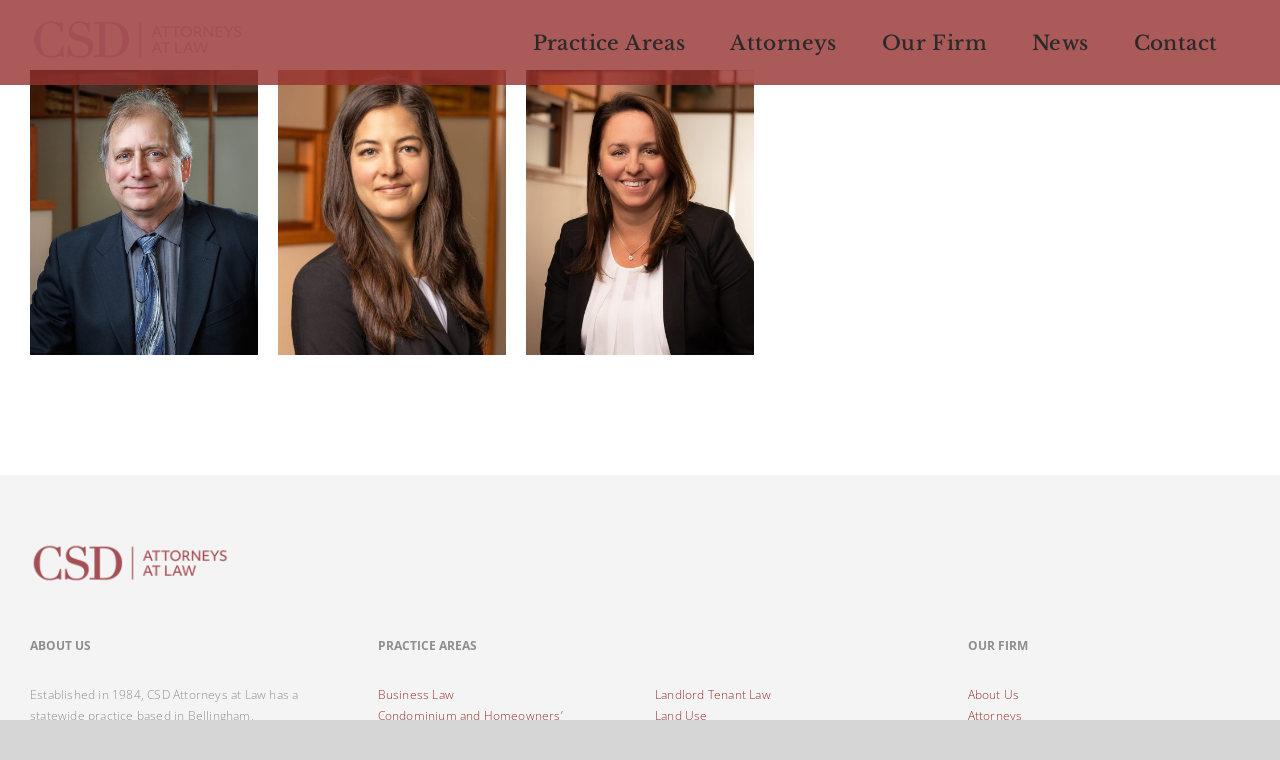

--- FILE ---
content_type: text/html; charset=UTF-8
request_url: https://csdlaw.com/portfolio_tags/estate-planning-probate/
body_size: 12148
content:
<!DOCTYPE html>
<html class="avada-html-layout-wide avada-html-header-position-top avada-html-is-archive avada-header-color-not-opaque avada-mobile-header-color-not-opaque" lang="en-US" prefix="og: http://ogp.me/ns# fb: http://ogp.me/ns/fb#">
<head>
	<meta http-equiv="X-UA-Compatible" content="IE=edge" />
	<meta http-equiv="Content-Type" content="text/html; charset=utf-8"/>
	<meta name="viewport" content="width=device-width, initial-scale=1" />
	<title>Estate Planning &amp; Probate &#8211; CSD Attorneys At Law</title>
<meta name='robots' content='max-image-preview:large' />
<link rel="alternate" type="application/rss+xml" title="CSD Attorneys At Law &raquo; Feed" href="https://csdlaw.com/feed/" />
<link rel="alternate" type="application/rss+xml" title="CSD Attorneys At Law &raquo; Comments Feed" href="https://csdlaw.com/comments/feed/" />
								<link rel="icon" href="https://csdlaw.com/wp-content/uploads/2023/03/csd-website-favicon.jpg" type="image/jpeg" />
		
					<!-- Apple Touch Icon -->
						<link rel="apple-touch-icon" sizes="180x180" href="https://csdlaw.com/wp-content/uploads/2023/03/csd-website-favicon-apple.jpg" type="image/jpeg">
		
					<!-- Android Icon -->
						<link rel="icon" sizes="192x192" href="https://csdlaw.com/wp-content/uploads/2023/03/csd-website-favicon-android.jpg" type="image/jpeg">
		
					<!-- MS Edge Icon -->
						<meta name="msapplication-TileImage" content="https://csdlaw.com/wp-content/uploads/2023/03/csd-website-favicon-edge.jpg" type="image/jpeg">
				<link rel="alternate" type="application/rss+xml" title="CSD Attorneys At Law &raquo; Estate Planning &amp; Probate Portfolio Tags Feed" href="https://csdlaw.com/portfolio_tags/estate-planning-probate/feed/" />
				
		<meta property="og:locale" content="en_US"/>
		<meta property="og:type" content="article"/>
		<meta property="og:site_name" content="CSD Attorneys At Law"/>
		<meta property="og:title" content="  Portfolio Tags  Estate Planning &amp; Probate"/>
				<meta property="og:url" content="https://csdlaw.com/attorneys/brian-snure/"/>
																				<meta property="og:image" content="https://csdlaw.com/wp-content/uploads/2024/01/CSD-BrianSnure.jpg"/>
		<meta property="og:image:width" content="800"/>
		<meta property="og:image:height" content="1000"/>
		<meta property="og:image:type" content="image/jpeg"/>
				<style id='wp-img-auto-sizes-contain-inline-css' type='text/css'>
img:is([sizes=auto i],[sizes^="auto," i]){contain-intrinsic-size:3000px 1500px}
/*# sourceURL=wp-img-auto-sizes-contain-inline-css */
</style>
<style id='wp-emoji-styles-inline-css' type='text/css'>

	img.wp-smiley, img.emoji {
		display: inline !important;
		border: none !important;
		box-shadow: none !important;
		height: 1em !important;
		width: 1em !important;
		margin: 0 0.07em !important;
		vertical-align: -0.1em !important;
		background: none !important;
		padding: 0 !important;
	}
/*# sourceURL=wp-emoji-styles-inline-css */
</style>
<link rel='stylesheet' id='fusion-dynamic-css-css' href='https://csdlaw.com/wp-content/uploads/fusion-styles/79852cc52e6929483cc64eeea8701b28.min.css?ver=3.14.2' type='text/css' media='all' />
<script type="text/javascript" src="https://csdlaw.com/wp-includes/js/jquery/jquery.min.js?ver=3.7.1" id="jquery-core-js"></script>
<script type="text/javascript" src="https://csdlaw.com/wp-includes/js/jquery/jquery-migrate.min.js?ver=3.4.1" id="jquery-migrate-js"></script>
<script type="text/javascript" src="//csdlaw.com/wp-content/plugins/revslider/sr6/assets/js/rbtools.min.js?ver=6.7.37" async id="tp-tools-js"></script>
<script type="text/javascript" src="//csdlaw.com/wp-content/plugins/revslider/sr6/assets/js/rs6.min.js?ver=6.7.37" async id="revmin-js"></script>
<link rel="https://api.w.org/" href="https://csdlaw.com/wp-json/" /><link rel="alternate" title="JSON" type="application/json" href="https://csdlaw.com/wp-json/wp/v2/portfolio_tags/15" /><link rel="EditURI" type="application/rsd+xml" title="RSD" href="https://csdlaw.com/xmlrpc.php?rsd" />
<meta name="generator" content="WordPress 6.9" />
<style type="text/css" id="css-fb-visibility">@media screen and (max-width: 640px){.fusion-no-small-visibility{display:none !important;}body .sm-text-align-center{text-align:center !important;}body .sm-text-align-left{text-align:left !important;}body .sm-text-align-right{text-align:right !important;}body .sm-text-align-justify{text-align:justify !important;}body .sm-flex-align-center{justify-content:center !important;}body .sm-flex-align-flex-start{justify-content:flex-start !important;}body .sm-flex-align-flex-end{justify-content:flex-end !important;}body .sm-mx-auto{margin-left:auto !important;margin-right:auto !important;}body .sm-ml-auto{margin-left:auto !important;}body .sm-mr-auto{margin-right:auto !important;}body .fusion-absolute-position-small{position:absolute;width:100%;}.awb-sticky.awb-sticky-small{ position: sticky; top: var(--awb-sticky-offset,0); }}@media screen and (min-width: 641px) and (max-width: 1024px){.fusion-no-medium-visibility{display:none !important;}body .md-text-align-center{text-align:center !important;}body .md-text-align-left{text-align:left !important;}body .md-text-align-right{text-align:right !important;}body .md-text-align-justify{text-align:justify !important;}body .md-flex-align-center{justify-content:center !important;}body .md-flex-align-flex-start{justify-content:flex-start !important;}body .md-flex-align-flex-end{justify-content:flex-end !important;}body .md-mx-auto{margin-left:auto !important;margin-right:auto !important;}body .md-ml-auto{margin-left:auto !important;}body .md-mr-auto{margin-right:auto !important;}body .fusion-absolute-position-medium{position:absolute;width:100%;}.awb-sticky.awb-sticky-medium{ position: sticky; top: var(--awb-sticky-offset,0); }}@media screen and (min-width: 1025px){.fusion-no-large-visibility{display:none !important;}body .lg-text-align-center{text-align:center !important;}body .lg-text-align-left{text-align:left !important;}body .lg-text-align-right{text-align:right !important;}body .lg-text-align-justify{text-align:justify !important;}body .lg-flex-align-center{justify-content:center !important;}body .lg-flex-align-flex-start{justify-content:flex-start !important;}body .lg-flex-align-flex-end{justify-content:flex-end !important;}body .lg-mx-auto{margin-left:auto !important;margin-right:auto !important;}body .lg-ml-auto{margin-left:auto !important;}body .lg-mr-auto{margin-right:auto !important;}body .fusion-absolute-position-large{position:absolute;width:100%;}.awb-sticky.awb-sticky-large{ position: sticky; top: var(--awb-sticky-offset,0); }}</style><meta name="generator" content="Powered by Slider Revolution 6.7.37 - responsive, Mobile-Friendly Slider Plugin for WordPress with comfortable drag and drop interface." />
<script>function setREVStartSize(e){
			//window.requestAnimationFrame(function() {
				window.RSIW = window.RSIW===undefined ? window.innerWidth : window.RSIW;
				window.RSIH = window.RSIH===undefined ? window.innerHeight : window.RSIH;
				try {
					var pw = document.getElementById(e.c).parentNode.offsetWidth,
						newh;
					pw = pw===0 || isNaN(pw) || (e.l=="fullwidth" || e.layout=="fullwidth") ? window.RSIW : pw;
					e.tabw = e.tabw===undefined ? 0 : parseInt(e.tabw);
					e.thumbw = e.thumbw===undefined ? 0 : parseInt(e.thumbw);
					e.tabh = e.tabh===undefined ? 0 : parseInt(e.tabh);
					e.thumbh = e.thumbh===undefined ? 0 : parseInt(e.thumbh);
					e.tabhide = e.tabhide===undefined ? 0 : parseInt(e.tabhide);
					e.thumbhide = e.thumbhide===undefined ? 0 : parseInt(e.thumbhide);
					e.mh = e.mh===undefined || e.mh=="" || e.mh==="auto" ? 0 : parseInt(e.mh,0);
					if(e.layout==="fullscreen" || e.l==="fullscreen")
						newh = Math.max(e.mh,window.RSIH);
					else{
						e.gw = Array.isArray(e.gw) ? e.gw : [e.gw];
						for (var i in e.rl) if (e.gw[i]===undefined || e.gw[i]===0) e.gw[i] = e.gw[i-1];
						e.gh = e.el===undefined || e.el==="" || (Array.isArray(e.el) && e.el.length==0)? e.gh : e.el;
						e.gh = Array.isArray(e.gh) ? e.gh : [e.gh];
						for (var i in e.rl) if (e.gh[i]===undefined || e.gh[i]===0) e.gh[i] = e.gh[i-1];
											
						var nl = new Array(e.rl.length),
							ix = 0,
							sl;
						e.tabw = e.tabhide>=pw ? 0 : e.tabw;
						e.thumbw = e.thumbhide>=pw ? 0 : e.thumbw;
						e.tabh = e.tabhide>=pw ? 0 : e.tabh;
						e.thumbh = e.thumbhide>=pw ? 0 : e.thumbh;
						for (var i in e.rl) nl[i] = e.rl[i]<window.RSIW ? 0 : e.rl[i];
						sl = nl[0];
						for (var i in nl) if (sl>nl[i] && nl[i]>0) { sl = nl[i]; ix=i;}
						var m = pw>(e.gw[ix]+e.tabw+e.thumbw) ? 1 : (pw-(e.tabw+e.thumbw)) / (e.gw[ix]);
						newh =  (e.gh[ix] * m) + (e.tabh + e.thumbh);
					}
					var el = document.getElementById(e.c);
					if (el!==null && el) el.style.height = newh+"px";
					el = document.getElementById(e.c+"_wrapper");
					if (el!==null && el) {
						el.style.height = newh+"px";
						el.style.display = "block";
					}
				} catch(e){
					console.log("Failure at Presize of Slider:" + e)
				}
			//});
		  };</script>
		<script type="text/javascript">
			var doc = document.documentElement;
			doc.setAttribute( 'data-useragent', navigator.userAgent );
		</script>
		
	<style id='global-styles-inline-css' type='text/css'>
:root{--wp--preset--aspect-ratio--square: 1;--wp--preset--aspect-ratio--4-3: 4/3;--wp--preset--aspect-ratio--3-4: 3/4;--wp--preset--aspect-ratio--3-2: 3/2;--wp--preset--aspect-ratio--2-3: 2/3;--wp--preset--aspect-ratio--16-9: 16/9;--wp--preset--aspect-ratio--9-16: 9/16;--wp--preset--color--black: #000000;--wp--preset--color--cyan-bluish-gray: #abb8c3;--wp--preset--color--white: #ffffff;--wp--preset--color--pale-pink: #f78da7;--wp--preset--color--vivid-red: #cf2e2e;--wp--preset--color--luminous-vivid-orange: #ff6900;--wp--preset--color--luminous-vivid-amber: #fcb900;--wp--preset--color--light-green-cyan: #7bdcb5;--wp--preset--color--vivid-green-cyan: #00d084;--wp--preset--color--pale-cyan-blue: #8ed1fc;--wp--preset--color--vivid-cyan-blue: #0693e3;--wp--preset--color--vivid-purple: #9b51e0;--wp--preset--color--awb-color-1: #ffffff;--wp--preset--color--awb-color-2: #f6f6f6;--wp--preset--color--awb-color-3: #ebeaea;--wp--preset--color--awb-color-4: #a0ce4e;--wp--preset--color--awb-color-5: #747474;--wp--preset--color--awb-color-6: #a44f55;--wp--preset--color--awb-color-7: #333333;--wp--preset--color--awb-color-8: #000000;--wp--preset--color--awb-color-custom-10: #e0dede;--wp--preset--color--awb-color-custom-11: #565656;--wp--preset--color--awb-color-custom-12: rgba(235,234,234,0.8);--wp--preset--color--awb-color-custom-13: rgba(149,49,47,0.8);--wp--preset--color--awb-color-custom-14: #e5e5e5;--wp--preset--color--awb-color-custom-15: #dddddd;--wp--preset--color--awb-color-custom-16: #e8e8e8;--wp--preset--gradient--vivid-cyan-blue-to-vivid-purple: linear-gradient(135deg,rgb(6,147,227) 0%,rgb(155,81,224) 100%);--wp--preset--gradient--light-green-cyan-to-vivid-green-cyan: linear-gradient(135deg,rgb(122,220,180) 0%,rgb(0,208,130) 100%);--wp--preset--gradient--luminous-vivid-amber-to-luminous-vivid-orange: linear-gradient(135deg,rgb(252,185,0) 0%,rgb(255,105,0) 100%);--wp--preset--gradient--luminous-vivid-orange-to-vivid-red: linear-gradient(135deg,rgb(255,105,0) 0%,rgb(207,46,46) 100%);--wp--preset--gradient--very-light-gray-to-cyan-bluish-gray: linear-gradient(135deg,rgb(238,238,238) 0%,rgb(169,184,195) 100%);--wp--preset--gradient--cool-to-warm-spectrum: linear-gradient(135deg,rgb(74,234,220) 0%,rgb(151,120,209) 20%,rgb(207,42,186) 40%,rgb(238,44,130) 60%,rgb(251,105,98) 80%,rgb(254,248,76) 100%);--wp--preset--gradient--blush-light-purple: linear-gradient(135deg,rgb(255,206,236) 0%,rgb(152,150,240) 100%);--wp--preset--gradient--blush-bordeaux: linear-gradient(135deg,rgb(254,205,165) 0%,rgb(254,45,45) 50%,rgb(107,0,62) 100%);--wp--preset--gradient--luminous-dusk: linear-gradient(135deg,rgb(255,203,112) 0%,rgb(199,81,192) 50%,rgb(65,88,208) 100%);--wp--preset--gradient--pale-ocean: linear-gradient(135deg,rgb(255,245,203) 0%,rgb(182,227,212) 50%,rgb(51,167,181) 100%);--wp--preset--gradient--electric-grass: linear-gradient(135deg,rgb(202,248,128) 0%,rgb(113,206,126) 100%);--wp--preset--gradient--midnight: linear-gradient(135deg,rgb(2,3,129) 0%,rgb(40,116,252) 100%);--wp--preset--font-size--small: 15px;--wp--preset--font-size--medium: 20px;--wp--preset--font-size--large: 30px;--wp--preset--font-size--x-large: 42px;--wp--preset--font-size--normal: 20px;--wp--preset--font-size--xlarge: 40px;--wp--preset--font-size--huge: 60px;--wp--preset--spacing--20: 0.44rem;--wp--preset--spacing--30: 0.67rem;--wp--preset--spacing--40: 1rem;--wp--preset--spacing--50: 1.5rem;--wp--preset--spacing--60: 2.25rem;--wp--preset--spacing--70: 3.38rem;--wp--preset--spacing--80: 5.06rem;--wp--preset--shadow--natural: 6px 6px 9px rgba(0, 0, 0, 0.2);--wp--preset--shadow--deep: 12px 12px 50px rgba(0, 0, 0, 0.4);--wp--preset--shadow--sharp: 6px 6px 0px rgba(0, 0, 0, 0.2);--wp--preset--shadow--outlined: 6px 6px 0px -3px rgb(255, 255, 255), 6px 6px rgb(0, 0, 0);--wp--preset--shadow--crisp: 6px 6px 0px rgb(0, 0, 0);}:where(.is-layout-flex){gap: 0.5em;}:where(.is-layout-grid){gap: 0.5em;}body .is-layout-flex{display: flex;}.is-layout-flex{flex-wrap: wrap;align-items: center;}.is-layout-flex > :is(*, div){margin: 0;}body .is-layout-grid{display: grid;}.is-layout-grid > :is(*, div){margin: 0;}:where(.wp-block-columns.is-layout-flex){gap: 2em;}:where(.wp-block-columns.is-layout-grid){gap: 2em;}:where(.wp-block-post-template.is-layout-flex){gap: 1.25em;}:where(.wp-block-post-template.is-layout-grid){gap: 1.25em;}.has-black-color{color: var(--wp--preset--color--black) !important;}.has-cyan-bluish-gray-color{color: var(--wp--preset--color--cyan-bluish-gray) !important;}.has-white-color{color: var(--wp--preset--color--white) !important;}.has-pale-pink-color{color: var(--wp--preset--color--pale-pink) !important;}.has-vivid-red-color{color: var(--wp--preset--color--vivid-red) !important;}.has-luminous-vivid-orange-color{color: var(--wp--preset--color--luminous-vivid-orange) !important;}.has-luminous-vivid-amber-color{color: var(--wp--preset--color--luminous-vivid-amber) !important;}.has-light-green-cyan-color{color: var(--wp--preset--color--light-green-cyan) !important;}.has-vivid-green-cyan-color{color: var(--wp--preset--color--vivid-green-cyan) !important;}.has-pale-cyan-blue-color{color: var(--wp--preset--color--pale-cyan-blue) !important;}.has-vivid-cyan-blue-color{color: var(--wp--preset--color--vivid-cyan-blue) !important;}.has-vivid-purple-color{color: var(--wp--preset--color--vivid-purple) !important;}.has-black-background-color{background-color: var(--wp--preset--color--black) !important;}.has-cyan-bluish-gray-background-color{background-color: var(--wp--preset--color--cyan-bluish-gray) !important;}.has-white-background-color{background-color: var(--wp--preset--color--white) !important;}.has-pale-pink-background-color{background-color: var(--wp--preset--color--pale-pink) !important;}.has-vivid-red-background-color{background-color: var(--wp--preset--color--vivid-red) !important;}.has-luminous-vivid-orange-background-color{background-color: var(--wp--preset--color--luminous-vivid-orange) !important;}.has-luminous-vivid-amber-background-color{background-color: var(--wp--preset--color--luminous-vivid-amber) !important;}.has-light-green-cyan-background-color{background-color: var(--wp--preset--color--light-green-cyan) !important;}.has-vivid-green-cyan-background-color{background-color: var(--wp--preset--color--vivid-green-cyan) !important;}.has-pale-cyan-blue-background-color{background-color: var(--wp--preset--color--pale-cyan-blue) !important;}.has-vivid-cyan-blue-background-color{background-color: var(--wp--preset--color--vivid-cyan-blue) !important;}.has-vivid-purple-background-color{background-color: var(--wp--preset--color--vivid-purple) !important;}.has-black-border-color{border-color: var(--wp--preset--color--black) !important;}.has-cyan-bluish-gray-border-color{border-color: var(--wp--preset--color--cyan-bluish-gray) !important;}.has-white-border-color{border-color: var(--wp--preset--color--white) !important;}.has-pale-pink-border-color{border-color: var(--wp--preset--color--pale-pink) !important;}.has-vivid-red-border-color{border-color: var(--wp--preset--color--vivid-red) !important;}.has-luminous-vivid-orange-border-color{border-color: var(--wp--preset--color--luminous-vivid-orange) !important;}.has-luminous-vivid-amber-border-color{border-color: var(--wp--preset--color--luminous-vivid-amber) !important;}.has-light-green-cyan-border-color{border-color: var(--wp--preset--color--light-green-cyan) !important;}.has-vivid-green-cyan-border-color{border-color: var(--wp--preset--color--vivid-green-cyan) !important;}.has-pale-cyan-blue-border-color{border-color: var(--wp--preset--color--pale-cyan-blue) !important;}.has-vivid-cyan-blue-border-color{border-color: var(--wp--preset--color--vivid-cyan-blue) !important;}.has-vivid-purple-border-color{border-color: var(--wp--preset--color--vivid-purple) !important;}.has-vivid-cyan-blue-to-vivid-purple-gradient-background{background: var(--wp--preset--gradient--vivid-cyan-blue-to-vivid-purple) !important;}.has-light-green-cyan-to-vivid-green-cyan-gradient-background{background: var(--wp--preset--gradient--light-green-cyan-to-vivid-green-cyan) !important;}.has-luminous-vivid-amber-to-luminous-vivid-orange-gradient-background{background: var(--wp--preset--gradient--luminous-vivid-amber-to-luminous-vivid-orange) !important;}.has-luminous-vivid-orange-to-vivid-red-gradient-background{background: var(--wp--preset--gradient--luminous-vivid-orange-to-vivid-red) !important;}.has-very-light-gray-to-cyan-bluish-gray-gradient-background{background: var(--wp--preset--gradient--very-light-gray-to-cyan-bluish-gray) !important;}.has-cool-to-warm-spectrum-gradient-background{background: var(--wp--preset--gradient--cool-to-warm-spectrum) !important;}.has-blush-light-purple-gradient-background{background: var(--wp--preset--gradient--blush-light-purple) !important;}.has-blush-bordeaux-gradient-background{background: var(--wp--preset--gradient--blush-bordeaux) !important;}.has-luminous-dusk-gradient-background{background: var(--wp--preset--gradient--luminous-dusk) !important;}.has-pale-ocean-gradient-background{background: var(--wp--preset--gradient--pale-ocean) !important;}.has-electric-grass-gradient-background{background: var(--wp--preset--gradient--electric-grass) !important;}.has-midnight-gradient-background{background: var(--wp--preset--gradient--midnight) !important;}.has-small-font-size{font-size: var(--wp--preset--font-size--small) !important;}.has-medium-font-size{font-size: var(--wp--preset--font-size--medium) !important;}.has-large-font-size{font-size: var(--wp--preset--font-size--large) !important;}.has-x-large-font-size{font-size: var(--wp--preset--font-size--x-large) !important;}
/*# sourceURL=global-styles-inline-css */
</style>
<link rel='stylesheet' id='rs-plugin-settings-css' href='//csdlaw.com/wp-content/plugins/revslider/sr6/assets/css/rs6.css?ver=6.7.37' type='text/css' media='all' />
<style id='rs-plugin-settings-inline-css' type='text/css'>
#rs-demo-id {}
/*# sourceURL=rs-plugin-settings-inline-css */
</style>
</head>

<body class="archive tax-portfolio_tags term-estate-planning-probate term-15 wp-theme-Avada wp-child-theme-Avada-Child-Theme fusion-image-hovers fusion-pagination-sizing fusion-button_type-flat fusion-button_span-no fusion-button_gradient-linear avada-image-rollover-circle-yes avada-image-rollover-yes avada-image-rollover-direction-left fusion-body ltr fusion-sticky-header no-tablet-sticky-header no-mobile-slidingbar no-mobile-totop avada-has-rev-slider-styles fusion-disable-outline fusion-sub-menu-fade mobile-logo-pos-left layout-wide-mode avada-has-boxed-modal-shadow-none layout-scroll-offset-full avada-has-zero-margin-offset-top fusion-top-header menu-text-align-center mobile-menu-design-modern fusion-show-pagination-text fusion-header-layout-v1 avada-responsive avada-footer-fx-none avada-menu-highlight-style-background fusion-search-form-classic fusion-main-menu-search-dropdown fusion-avatar-square avada-dropdown-styles avada-blog-layout-large avada-blog-archive-layout-large avada-header-shadow-no avada-menu-icon-position-left avada-has-mainmenu-dropdown-divider avada-has-header-100-width avada-has-megamenu-item-divider avada-has-breadcrumb-mobile-hidden avada-has-titlebar-hide avada-has-pagination-width_height avada-flyout-menu-direction-fade avada-ec-views-v1" data-awb-post-id="1731">
		<a class="skip-link screen-reader-text" href="#content">Skip to content</a>

	<div id="boxed-wrapper">
		
		<div id="wrapper" class="fusion-wrapper">
			<div id="home" style="position:relative;top:-1px;"></div>
							
					
			<header class="fusion-header-wrapper">
				<div class="fusion-header-v1 fusion-logo-alignment fusion-logo-left fusion-sticky-menu-1 fusion-sticky-logo-1 fusion-mobile-logo-1  fusion-mobile-menu-design-modern">
					<div class="fusion-header-sticky-height"></div>
<div class="fusion-header">
	<div class="fusion-row">
					<div class="fusion-logo" data-margin-top="15px" data-margin-bottom="10px" data-margin-left="0px" data-margin-right="0px">
			<a class="fusion-logo-link"  href="https://csdlaw.com/" >

						<!-- standard logo -->
			<img src="https://csdlaw.com/wp-content/uploads/2023/03/csd-website-logo-dark-small.png" srcset="https://csdlaw.com/wp-content/uploads/2023/03/csd-website-logo-dark-small.png 1x, https://csdlaw.com/wp-content/uploads/2023/03/csd-website-logo-dark-small.png 2x" width="430" height="100" style="max-height:100px;height:auto;" alt="CSD Attorneys At Law Logo" data-retina_logo_url="https://csdlaw.com/wp-content/uploads/2023/03/csd-website-logo-dark-small.png" class="fusion-standard-logo" />

											<!-- mobile logo -->
				<img src="https://csdlaw.com/wp-content/uploads/2023/03/csd-website-logo-dark-small-1.png" srcset="https://csdlaw.com/wp-content/uploads/2023/03/csd-website-logo-dark-small-1.png 1x, https://csdlaw.com/wp-content/uploads/2023/03/csd-website-logo-dark-small-1.png 2x" width="430" height="100" style="max-height:100px;height:auto;" alt="CSD Attorneys At Law Logo" data-retina_logo_url="https://csdlaw.com/wp-content/uploads/2023/03/csd-website-logo-dark-small-1.png" class="fusion-mobile-logo" />
			
											<!-- sticky header logo -->
				<img src="https://csdlaw.com/wp-content/uploads/2023/03/csd-website-logo-dark-small.png" srcset="https://csdlaw.com/wp-content/uploads/2023/03/csd-website-logo-dark-small.png 1x, https://csdlaw.com/wp-content/uploads/2023/03/csd-website-logo-dark-small.png 2x" width="430" height="100" style="max-height:100px;height:auto;" alt="CSD Attorneys At Law Logo" data-retina_logo_url="https://csdlaw.com/wp-content/uploads/2023/03/csd-website-logo-dark-small.png" class="fusion-sticky-logo" />
					</a>
		</div>		<nav class="fusion-main-menu" aria-label="Main Menu"><ul id="menu-main-nav" class="fusion-menu"><li  id="menu-item-528"  class="menu-item menu-item-type-post_type menu-item-object-page menu-item-has-children menu-item-528 fusion-dropdown-menu"  data-item-id="528"><a  href="https://csdlaw.com/practice-areas/" class="fusion-background-highlight"><span class="menu-text">Practice Areas</span></a><ul class="sub-menu"><li  id="menu-item-312"  class="menu-item menu-item-type-post_type menu-item-object-page menu-item-312 fusion-dropdown-submenu" ><a  href="https://csdlaw.com/practice-areas/business-law/" class="fusion-background-highlight"><span>Business Law</span></a></li><li  id="menu-item-311"  class="menu-item menu-item-type-post_type menu-item-object-page menu-item-311 fusion-dropdown-submenu" ><a  href="https://csdlaw.com/practice-areas/condominium-and-homeowners-associations/" class="fusion-background-highlight"><span>Condominium and Homeowners’ Associations</span></a></li><li  id="menu-item-310"  class="menu-item menu-item-type-post_type menu-item-object-page menu-item-310 fusion-dropdown-submenu" ><a  href="https://csdlaw.com/practice-areas/construction-law/" class="fusion-background-highlight"><span>Construction Law</span></a></li><li  id="menu-item-309"  class="menu-item menu-item-type-post_type menu-item-object-page menu-item-309 fusion-dropdown-submenu" ><a  href="https://csdlaw.com/practice-areas/employment-labor-law/" class="fusion-background-highlight"><span>Employment and Labor Law</span></a></li><li  id="menu-item-308"  class="menu-item menu-item-type-post_type menu-item-object-page menu-item-308 fusion-dropdown-submenu" ><a  href="https://csdlaw.com/practice-areas/environmental-law/" class="fusion-background-highlight"><span>Environmental Law</span></a></li><li  id="menu-item-307"  class="menu-item menu-item-type-post_type menu-item-object-page menu-item-307 fusion-dropdown-submenu" ><a  href="https://csdlaw.com/practice-areas/estate-planning-probate/" class="fusion-background-highlight"><span>Estate Planning and Probate</span></a></li><li  id="menu-item-608"  class="menu-item menu-item-type-post_type menu-item-object-page menu-item-608 fusion-dropdown-submenu" ><a  href="https://csdlaw.com/practice-areas/fire-and-ems/" class="fusion-background-highlight"><span>Fire and EMS</span></a></li><li  id="menu-item-1830"  class="menu-item menu-item-type-post_type menu-item-object-page menu-item-1830 fusion-dropdown-submenu" ><a  href="https://csdlaw.com/practice-areas/landlord-tenant-law/" class="fusion-background-highlight"><span>Landlord Tenant Law</span></a></li><li  id="menu-item-1905"  class="menu-item menu-item-type-post_type menu-item-object-page menu-item-1905 fusion-dropdown-submenu" ><a  href="https://csdlaw.com/practice-areas/land-use/" class="fusion-background-highlight"><span>Land Use</span></a></li><li  id="menu-item-305"  class="menu-item menu-item-type-post_type menu-item-object-page menu-item-305 fusion-dropdown-submenu" ><a  href="https://csdlaw.com/practice-areas/litigation/" class="fusion-background-highlight"><span>Litigation</span></a></li><li  id="menu-item-304"  class="menu-item menu-item-type-post_type menu-item-object-page menu-item-304 fusion-dropdown-submenu" ><a  href="https://csdlaw.com/practice-areas/municipal-governments/" class="fusion-background-highlight"><span>Municipal Governments</span></a></li><li  id="menu-item-565"  class="menu-item menu-item-type-post_type menu-item-object-page menu-item-565 fusion-dropdown-submenu" ><a  href="https://csdlaw.com/practice-areas/ports/" class="fusion-background-highlight"><span>Ports</span></a></li><li  id="menu-item-1906"  class="menu-item menu-item-type-post_type menu-item-object-page menu-item-1906 fusion-dropdown-submenu" ><a  href="https://csdlaw.com/practice-areas/real-estate/" class="fusion-background-highlight"><span>Real Estate</span></a></li><li  id="menu-item-1829"  class="menu-item menu-item-type-post_type menu-item-object-page menu-item-1829 fusion-dropdown-submenu" ><a  href="https://csdlaw.com/practice-areas/water-law/" class="fusion-background-highlight"><span>Water Law</span></a></li></ul></li><li  id="menu-item-159"  class="menu-item menu-item-type-post_type menu-item-object-page menu-item-has-children menu-item-159 fusion-dropdown-menu"  data-item-id="159"><a  href="https://csdlaw.com/team/" class="fusion-background-highlight"><span class="menu-text">Attorneys</span></a><ul class="sub-menu"><li  id="menu-item-512"  class="menu-item menu-item-type-custom menu-item-object-custom menu-item-512 fusion-dropdown-submenu" ><a  href="/attorneys/richard-a-davis-iii/" class="fusion-background-highlight"><span>Richard A. Davis III</span></a></li><li  id="menu-item-513"  class="menu-item menu-item-type-custom menu-item-object-custom menu-item-513 fusion-dropdown-submenu" ><a  href="/attorneys/katherine-d-deets/" class="fusion-background-highlight"><span>Katherine D. Deets</span></a></li><li  id="menu-item-514"  class="menu-item menu-item-type-custom menu-item-object-custom menu-item-514 fusion-dropdown-submenu" ><a  href="/attorneys/seth-a-woolson/" class="fusion-background-highlight"><span>Seth A. Woolson</span></a></li><li  id="menu-item-515"  class="menu-item menu-item-type-custom menu-item-object-custom menu-item-515 fusion-dropdown-submenu" ><a  href="/attorneys/holly-m-stafford/" class="fusion-background-highlight"><span>Holly M. Stafford</span></a></li><li  id="menu-item-1051"  class="menu-item menu-item-type-custom menu-item-object-custom menu-item-1051 fusion-dropdown-submenu" ><a  href="/attorneys/peter-m-ruffatto/" class="fusion-background-highlight"><span>Peter M. Ruffatto</span></a></li><li  id="menu-item-516"  class="menu-item menu-item-type-custom menu-item-object-custom menu-item-516 fusion-dropdown-submenu" ><a  href="/attorneys/tim-d-schermetzler/" class="fusion-background-highlight"><span>Tim D. Schermetzler</span></a></li><li  id="menu-item-518"  class="menu-item menu-item-type-custom menu-item-object-custom menu-item-518 fusion-dropdown-submenu" ><a  href="/attorneys/matt-t-paxton/" class="fusion-background-highlight"><span>Matt T. Paxton</span></a></li><li  id="menu-item-2076"  class="menu-item menu-item-type-custom menu-item-object-custom menu-item-2076 fusion-dropdown-submenu" ><a  href="https://csdlaw.com/attorneys/shane-brady/" class="fusion-background-highlight"><span>Shane P. Brady</span></a></li><li  id="menu-item-1152"  class="menu-item menu-item-type-custom menu-item-object-custom menu-item-1152 fusion-dropdown-submenu" ><a  href="/attorneys/aaron-t-haynes/?portfolioCats=19%2C18%2C59" class="fusion-background-highlight"><span>Aaron T. Haynes</span></a></li><li  id="menu-item-575"  class="menu-item menu-item-type-custom menu-item-object-custom menu-item-575 fusion-dropdown-submenu" ><a  href="/attorneys/allison-beard/" class="fusion-background-highlight"><span>Allison M. Beard</span></a></li><li  id="menu-item-913"  class="menu-item menu-item-type-custom menu-item-object-custom menu-item-913 fusion-dropdown-submenu" ><a  href="/attorneys/sara-b-frase/" class="fusion-background-highlight"><span>Sara B. Frase</span></a></li><li  id="menu-item-1690"  class="menu-item menu-item-type-custom menu-item-object-custom menu-item-1690 fusion-dropdown-submenu" ><a  href="https://csdlaw.com/attorneys/megan-d-holmes/" class="fusion-background-highlight"><span>Megan D. Holmes</span></a></li><li  id="menu-item-1779"  class="menu-item menu-item-type-custom menu-item-object-custom menu-item-1779 fusion-dropdown-submenu" ><a  href="https://csdlaw.com/attorneys/renee-k-larson/" class="fusion-background-highlight"><span>Renee K. L. Rasmussen</span></a></li><li  id="menu-item-2141"  class="menu-item menu-item-type-custom menu-item-object-custom menu-item-2141 fusion-dropdown-submenu" ><a  href="https://csdlaw.com/attorneys/jesslin-e-ochoa/" class="fusion-background-highlight"><span>Jesslin E. Ochoa</span></a></li><li  id="menu-item-1733"  class="menu-item menu-item-type-custom menu-item-object-custom menu-item-1733 fusion-dropdown-submenu" ><a  href="https://csdlaw.com/attorneys/brian-snure/" class="fusion-background-highlight"><span>Brian Snure</span></a></li><li  id="menu-item-510"  class="menu-item menu-item-type-custom menu-item-object-custom menu-item-510 fusion-dropdown-submenu" ><a  href="/attorneys/frank-j-chmelik/" class="fusion-background-highlight"><span>Frank J. Chmelik</span></a></li><li  id="menu-item-2169"  class="menu-item menu-item-type-custom menu-item-object-custom menu-item-2169 fusion-dropdown-submenu" ><a  href="https://csdlaw.com/attorneys/jonathan-k-sitkin/" class="fusion-background-highlight"><span>Jon Sitkin</span></a></li></ul></li><li  id="menu-item-318"  class="menu-item menu-item-type-custom menu-item-object-custom menu-item-has-children menu-item-318 fusion-dropdown-menu"  data-item-id="318"><a  href="/about-us/" class="fusion-background-highlight"><span class="menu-text">Our Firm</span></a><ul class="sub-menu"><li  id="menu-item-380"  class="menu-item menu-item-type-post_type menu-item-object-page menu-item-380 fusion-dropdown-submenu" ><a  href="https://csdlaw.com/about-us/" class="fusion-background-highlight"><span>About Us</span></a></li><li  id="menu-item-33"  class="menu-item menu-item-type-post_type menu-item-object-page menu-item-33 fusion-dropdown-submenu" ><a  href="https://csdlaw.com/clients/" class="fusion-background-highlight"><span>Clients</span></a></li></ul></li><li  id="menu-item-32"  class="menu-item menu-item-type-post_type menu-item-object-page menu-item-32"  data-item-id="32"><a  href="https://csdlaw.com/news/" class="fusion-background-highlight"><span class="menu-text">News</span></a></li><li  id="menu-item-37"  class="menu-item menu-item-type-post_type menu-item-object-page menu-item-has-children menu-item-37 fusion-dropdown-menu"  data-item-id="37"><a  href="https://csdlaw.com/contact/" class="fusion-background-highlight"><span class="menu-text">Contact</span></a><ul class="sub-menu"><li  id="menu-item-1900"  class="menu-item menu-item-type-post_type menu-item-object-page menu-item-1900 fusion-dropdown-submenu" ><a  href="https://csdlaw.com/careers/" class="fusion-background-highlight"><span>Careers</span></a></li></ul></li></ul></nav><nav class="fusion-main-menu fusion-sticky-menu" aria-label="Main Menu Sticky"><ul id="menu-main-nav-1" class="fusion-menu"><li   class="menu-item menu-item-type-post_type menu-item-object-page menu-item-has-children menu-item-528 fusion-dropdown-menu"  data-item-id="528"><a  href="https://csdlaw.com/practice-areas/" class="fusion-background-highlight"><span class="menu-text">Practice Areas</span></a><ul class="sub-menu"><li   class="menu-item menu-item-type-post_type menu-item-object-page menu-item-312 fusion-dropdown-submenu" ><a  href="https://csdlaw.com/practice-areas/business-law/" class="fusion-background-highlight"><span>Business Law</span></a></li><li   class="menu-item menu-item-type-post_type menu-item-object-page menu-item-311 fusion-dropdown-submenu" ><a  href="https://csdlaw.com/practice-areas/condominium-and-homeowners-associations/" class="fusion-background-highlight"><span>Condominium and Homeowners’ Associations</span></a></li><li   class="menu-item menu-item-type-post_type menu-item-object-page menu-item-310 fusion-dropdown-submenu" ><a  href="https://csdlaw.com/practice-areas/construction-law/" class="fusion-background-highlight"><span>Construction Law</span></a></li><li   class="menu-item menu-item-type-post_type menu-item-object-page menu-item-309 fusion-dropdown-submenu" ><a  href="https://csdlaw.com/practice-areas/employment-labor-law/" class="fusion-background-highlight"><span>Employment and Labor Law</span></a></li><li   class="menu-item menu-item-type-post_type menu-item-object-page menu-item-308 fusion-dropdown-submenu" ><a  href="https://csdlaw.com/practice-areas/environmental-law/" class="fusion-background-highlight"><span>Environmental Law</span></a></li><li   class="menu-item menu-item-type-post_type menu-item-object-page menu-item-307 fusion-dropdown-submenu" ><a  href="https://csdlaw.com/practice-areas/estate-planning-probate/" class="fusion-background-highlight"><span>Estate Planning and Probate</span></a></li><li   class="menu-item menu-item-type-post_type menu-item-object-page menu-item-608 fusion-dropdown-submenu" ><a  href="https://csdlaw.com/practice-areas/fire-and-ems/" class="fusion-background-highlight"><span>Fire and EMS</span></a></li><li   class="menu-item menu-item-type-post_type menu-item-object-page menu-item-1830 fusion-dropdown-submenu" ><a  href="https://csdlaw.com/practice-areas/landlord-tenant-law/" class="fusion-background-highlight"><span>Landlord Tenant Law</span></a></li><li   class="menu-item menu-item-type-post_type menu-item-object-page menu-item-1905 fusion-dropdown-submenu" ><a  href="https://csdlaw.com/practice-areas/land-use/" class="fusion-background-highlight"><span>Land Use</span></a></li><li   class="menu-item menu-item-type-post_type menu-item-object-page menu-item-305 fusion-dropdown-submenu" ><a  href="https://csdlaw.com/practice-areas/litigation/" class="fusion-background-highlight"><span>Litigation</span></a></li><li   class="menu-item menu-item-type-post_type menu-item-object-page menu-item-304 fusion-dropdown-submenu" ><a  href="https://csdlaw.com/practice-areas/municipal-governments/" class="fusion-background-highlight"><span>Municipal Governments</span></a></li><li   class="menu-item menu-item-type-post_type menu-item-object-page menu-item-565 fusion-dropdown-submenu" ><a  href="https://csdlaw.com/practice-areas/ports/" class="fusion-background-highlight"><span>Ports</span></a></li><li   class="menu-item menu-item-type-post_type menu-item-object-page menu-item-1906 fusion-dropdown-submenu" ><a  href="https://csdlaw.com/practice-areas/real-estate/" class="fusion-background-highlight"><span>Real Estate</span></a></li><li   class="menu-item menu-item-type-post_type menu-item-object-page menu-item-1829 fusion-dropdown-submenu" ><a  href="https://csdlaw.com/practice-areas/water-law/" class="fusion-background-highlight"><span>Water Law</span></a></li></ul></li><li   class="menu-item menu-item-type-post_type menu-item-object-page menu-item-has-children menu-item-159 fusion-dropdown-menu"  data-item-id="159"><a  href="https://csdlaw.com/team/" class="fusion-background-highlight"><span class="menu-text">Attorneys</span></a><ul class="sub-menu"><li   class="menu-item menu-item-type-custom menu-item-object-custom menu-item-512 fusion-dropdown-submenu" ><a  href="/attorneys/richard-a-davis-iii/" class="fusion-background-highlight"><span>Richard A. Davis III</span></a></li><li   class="menu-item menu-item-type-custom menu-item-object-custom menu-item-513 fusion-dropdown-submenu" ><a  href="/attorneys/katherine-d-deets/" class="fusion-background-highlight"><span>Katherine D. Deets</span></a></li><li   class="menu-item menu-item-type-custom menu-item-object-custom menu-item-514 fusion-dropdown-submenu" ><a  href="/attorneys/seth-a-woolson/" class="fusion-background-highlight"><span>Seth A. Woolson</span></a></li><li   class="menu-item menu-item-type-custom menu-item-object-custom menu-item-515 fusion-dropdown-submenu" ><a  href="/attorneys/holly-m-stafford/" class="fusion-background-highlight"><span>Holly M. Stafford</span></a></li><li   class="menu-item menu-item-type-custom menu-item-object-custom menu-item-1051 fusion-dropdown-submenu" ><a  href="/attorneys/peter-m-ruffatto/" class="fusion-background-highlight"><span>Peter M. Ruffatto</span></a></li><li   class="menu-item menu-item-type-custom menu-item-object-custom menu-item-516 fusion-dropdown-submenu" ><a  href="/attorneys/tim-d-schermetzler/" class="fusion-background-highlight"><span>Tim D. Schermetzler</span></a></li><li   class="menu-item menu-item-type-custom menu-item-object-custom menu-item-518 fusion-dropdown-submenu" ><a  href="/attorneys/matt-t-paxton/" class="fusion-background-highlight"><span>Matt T. Paxton</span></a></li><li   class="menu-item menu-item-type-custom menu-item-object-custom menu-item-2076 fusion-dropdown-submenu" ><a  href="https://csdlaw.com/attorneys/shane-brady/" class="fusion-background-highlight"><span>Shane P. Brady</span></a></li><li   class="menu-item menu-item-type-custom menu-item-object-custom menu-item-1152 fusion-dropdown-submenu" ><a  href="/attorneys/aaron-t-haynes/?portfolioCats=19%2C18%2C59" class="fusion-background-highlight"><span>Aaron T. Haynes</span></a></li><li   class="menu-item menu-item-type-custom menu-item-object-custom menu-item-575 fusion-dropdown-submenu" ><a  href="/attorneys/allison-beard/" class="fusion-background-highlight"><span>Allison M. Beard</span></a></li><li   class="menu-item menu-item-type-custom menu-item-object-custom menu-item-913 fusion-dropdown-submenu" ><a  href="/attorneys/sara-b-frase/" class="fusion-background-highlight"><span>Sara B. Frase</span></a></li><li   class="menu-item menu-item-type-custom menu-item-object-custom menu-item-1690 fusion-dropdown-submenu" ><a  href="https://csdlaw.com/attorneys/megan-d-holmes/" class="fusion-background-highlight"><span>Megan D. Holmes</span></a></li><li   class="menu-item menu-item-type-custom menu-item-object-custom menu-item-1779 fusion-dropdown-submenu" ><a  href="https://csdlaw.com/attorneys/renee-k-larson/" class="fusion-background-highlight"><span>Renee K. L. Rasmussen</span></a></li><li   class="menu-item menu-item-type-custom menu-item-object-custom menu-item-2141 fusion-dropdown-submenu" ><a  href="https://csdlaw.com/attorneys/jesslin-e-ochoa/" class="fusion-background-highlight"><span>Jesslin E. Ochoa</span></a></li><li   class="menu-item menu-item-type-custom menu-item-object-custom menu-item-1733 fusion-dropdown-submenu" ><a  href="https://csdlaw.com/attorneys/brian-snure/" class="fusion-background-highlight"><span>Brian Snure</span></a></li><li   class="menu-item menu-item-type-custom menu-item-object-custom menu-item-510 fusion-dropdown-submenu" ><a  href="/attorneys/frank-j-chmelik/" class="fusion-background-highlight"><span>Frank J. Chmelik</span></a></li><li   class="menu-item menu-item-type-custom menu-item-object-custom menu-item-2169 fusion-dropdown-submenu" ><a  href="https://csdlaw.com/attorneys/jonathan-k-sitkin/" class="fusion-background-highlight"><span>Jon Sitkin</span></a></li></ul></li><li   class="menu-item menu-item-type-custom menu-item-object-custom menu-item-has-children menu-item-318 fusion-dropdown-menu"  data-item-id="318"><a  href="/about-us/" class="fusion-background-highlight"><span class="menu-text">Our Firm</span></a><ul class="sub-menu"><li   class="menu-item menu-item-type-post_type menu-item-object-page menu-item-380 fusion-dropdown-submenu" ><a  href="https://csdlaw.com/about-us/" class="fusion-background-highlight"><span>About Us</span></a></li><li   class="menu-item menu-item-type-post_type menu-item-object-page menu-item-33 fusion-dropdown-submenu" ><a  href="https://csdlaw.com/clients/" class="fusion-background-highlight"><span>Clients</span></a></li></ul></li><li   class="menu-item menu-item-type-post_type menu-item-object-page menu-item-32"  data-item-id="32"><a  href="https://csdlaw.com/news/" class="fusion-background-highlight"><span class="menu-text">News</span></a></li><li   class="menu-item menu-item-type-post_type menu-item-object-page menu-item-has-children menu-item-37 fusion-dropdown-menu"  data-item-id="37"><a  href="https://csdlaw.com/contact/" class="fusion-background-highlight"><span class="menu-text">Contact</span></a><ul class="sub-menu"><li   class="menu-item menu-item-type-post_type menu-item-object-page menu-item-1900 fusion-dropdown-submenu" ><a  href="https://csdlaw.com/careers/" class="fusion-background-highlight"><span>Careers</span></a></li></ul></li></ul></nav><div class="fusion-mobile-navigation"><ul id="menu-main-nav-2" class="fusion-mobile-menu"><li   class="menu-item menu-item-type-post_type menu-item-object-page menu-item-has-children menu-item-528 fusion-dropdown-menu"  data-item-id="528"><a  href="https://csdlaw.com/practice-areas/" class="fusion-background-highlight"><span class="menu-text">Practice Areas</span></a><ul class="sub-menu"><li   class="menu-item menu-item-type-post_type menu-item-object-page menu-item-312 fusion-dropdown-submenu" ><a  href="https://csdlaw.com/practice-areas/business-law/" class="fusion-background-highlight"><span>Business Law</span></a></li><li   class="menu-item menu-item-type-post_type menu-item-object-page menu-item-311 fusion-dropdown-submenu" ><a  href="https://csdlaw.com/practice-areas/condominium-and-homeowners-associations/" class="fusion-background-highlight"><span>Condominium and Homeowners’ Associations</span></a></li><li   class="menu-item menu-item-type-post_type menu-item-object-page menu-item-310 fusion-dropdown-submenu" ><a  href="https://csdlaw.com/practice-areas/construction-law/" class="fusion-background-highlight"><span>Construction Law</span></a></li><li   class="menu-item menu-item-type-post_type menu-item-object-page menu-item-309 fusion-dropdown-submenu" ><a  href="https://csdlaw.com/practice-areas/employment-labor-law/" class="fusion-background-highlight"><span>Employment and Labor Law</span></a></li><li   class="menu-item menu-item-type-post_type menu-item-object-page menu-item-308 fusion-dropdown-submenu" ><a  href="https://csdlaw.com/practice-areas/environmental-law/" class="fusion-background-highlight"><span>Environmental Law</span></a></li><li   class="menu-item menu-item-type-post_type menu-item-object-page menu-item-307 fusion-dropdown-submenu" ><a  href="https://csdlaw.com/practice-areas/estate-planning-probate/" class="fusion-background-highlight"><span>Estate Planning and Probate</span></a></li><li   class="menu-item menu-item-type-post_type menu-item-object-page menu-item-608 fusion-dropdown-submenu" ><a  href="https://csdlaw.com/practice-areas/fire-and-ems/" class="fusion-background-highlight"><span>Fire and EMS</span></a></li><li   class="menu-item menu-item-type-post_type menu-item-object-page menu-item-1830 fusion-dropdown-submenu" ><a  href="https://csdlaw.com/practice-areas/landlord-tenant-law/" class="fusion-background-highlight"><span>Landlord Tenant Law</span></a></li><li   class="menu-item menu-item-type-post_type menu-item-object-page menu-item-1905 fusion-dropdown-submenu" ><a  href="https://csdlaw.com/practice-areas/land-use/" class="fusion-background-highlight"><span>Land Use</span></a></li><li   class="menu-item menu-item-type-post_type menu-item-object-page menu-item-305 fusion-dropdown-submenu" ><a  href="https://csdlaw.com/practice-areas/litigation/" class="fusion-background-highlight"><span>Litigation</span></a></li><li   class="menu-item menu-item-type-post_type menu-item-object-page menu-item-304 fusion-dropdown-submenu" ><a  href="https://csdlaw.com/practice-areas/municipal-governments/" class="fusion-background-highlight"><span>Municipal Governments</span></a></li><li   class="menu-item menu-item-type-post_type menu-item-object-page menu-item-565 fusion-dropdown-submenu" ><a  href="https://csdlaw.com/practice-areas/ports/" class="fusion-background-highlight"><span>Ports</span></a></li><li   class="menu-item menu-item-type-post_type menu-item-object-page menu-item-1906 fusion-dropdown-submenu" ><a  href="https://csdlaw.com/practice-areas/real-estate/" class="fusion-background-highlight"><span>Real Estate</span></a></li><li   class="menu-item menu-item-type-post_type menu-item-object-page menu-item-1829 fusion-dropdown-submenu" ><a  href="https://csdlaw.com/practice-areas/water-law/" class="fusion-background-highlight"><span>Water Law</span></a></li></ul></li><li   class="menu-item menu-item-type-post_type menu-item-object-page menu-item-has-children menu-item-159 fusion-dropdown-menu"  data-item-id="159"><a  href="https://csdlaw.com/team/" class="fusion-background-highlight"><span class="menu-text">Attorneys</span></a><ul class="sub-menu"><li   class="menu-item menu-item-type-custom menu-item-object-custom menu-item-512 fusion-dropdown-submenu" ><a  href="/attorneys/richard-a-davis-iii/" class="fusion-background-highlight"><span>Richard A. Davis III</span></a></li><li   class="menu-item menu-item-type-custom menu-item-object-custom menu-item-513 fusion-dropdown-submenu" ><a  href="/attorneys/katherine-d-deets/" class="fusion-background-highlight"><span>Katherine D. Deets</span></a></li><li   class="menu-item menu-item-type-custom menu-item-object-custom menu-item-514 fusion-dropdown-submenu" ><a  href="/attorneys/seth-a-woolson/" class="fusion-background-highlight"><span>Seth A. Woolson</span></a></li><li   class="menu-item menu-item-type-custom menu-item-object-custom menu-item-515 fusion-dropdown-submenu" ><a  href="/attorneys/holly-m-stafford/" class="fusion-background-highlight"><span>Holly M. Stafford</span></a></li><li   class="menu-item menu-item-type-custom menu-item-object-custom menu-item-1051 fusion-dropdown-submenu" ><a  href="/attorneys/peter-m-ruffatto/" class="fusion-background-highlight"><span>Peter M. Ruffatto</span></a></li><li   class="menu-item menu-item-type-custom menu-item-object-custom menu-item-516 fusion-dropdown-submenu" ><a  href="/attorneys/tim-d-schermetzler/" class="fusion-background-highlight"><span>Tim D. Schermetzler</span></a></li><li   class="menu-item menu-item-type-custom menu-item-object-custom menu-item-518 fusion-dropdown-submenu" ><a  href="/attorneys/matt-t-paxton/" class="fusion-background-highlight"><span>Matt T. Paxton</span></a></li><li   class="menu-item menu-item-type-custom menu-item-object-custom menu-item-2076 fusion-dropdown-submenu" ><a  href="https://csdlaw.com/attorneys/shane-brady/" class="fusion-background-highlight"><span>Shane P. Brady</span></a></li><li   class="menu-item menu-item-type-custom menu-item-object-custom menu-item-1152 fusion-dropdown-submenu" ><a  href="/attorneys/aaron-t-haynes/?portfolioCats=19%2C18%2C59" class="fusion-background-highlight"><span>Aaron T. Haynes</span></a></li><li   class="menu-item menu-item-type-custom menu-item-object-custom menu-item-575 fusion-dropdown-submenu" ><a  href="/attorneys/allison-beard/" class="fusion-background-highlight"><span>Allison M. Beard</span></a></li><li   class="menu-item menu-item-type-custom menu-item-object-custom menu-item-913 fusion-dropdown-submenu" ><a  href="/attorneys/sara-b-frase/" class="fusion-background-highlight"><span>Sara B. Frase</span></a></li><li   class="menu-item menu-item-type-custom menu-item-object-custom menu-item-1690 fusion-dropdown-submenu" ><a  href="https://csdlaw.com/attorneys/megan-d-holmes/" class="fusion-background-highlight"><span>Megan D. Holmes</span></a></li><li   class="menu-item menu-item-type-custom menu-item-object-custom menu-item-1779 fusion-dropdown-submenu" ><a  href="https://csdlaw.com/attorneys/renee-k-larson/" class="fusion-background-highlight"><span>Renee K. L. Rasmussen</span></a></li><li   class="menu-item menu-item-type-custom menu-item-object-custom menu-item-2141 fusion-dropdown-submenu" ><a  href="https://csdlaw.com/attorneys/jesslin-e-ochoa/" class="fusion-background-highlight"><span>Jesslin E. Ochoa</span></a></li><li   class="menu-item menu-item-type-custom menu-item-object-custom menu-item-1733 fusion-dropdown-submenu" ><a  href="https://csdlaw.com/attorneys/brian-snure/" class="fusion-background-highlight"><span>Brian Snure</span></a></li><li   class="menu-item menu-item-type-custom menu-item-object-custom menu-item-510 fusion-dropdown-submenu" ><a  href="/attorneys/frank-j-chmelik/" class="fusion-background-highlight"><span>Frank J. Chmelik</span></a></li><li   class="menu-item menu-item-type-custom menu-item-object-custom menu-item-2169 fusion-dropdown-submenu" ><a  href="https://csdlaw.com/attorneys/jonathan-k-sitkin/" class="fusion-background-highlight"><span>Jon Sitkin</span></a></li></ul></li><li   class="menu-item menu-item-type-custom menu-item-object-custom menu-item-has-children menu-item-318 fusion-dropdown-menu"  data-item-id="318"><a  href="/about-us/" class="fusion-background-highlight"><span class="menu-text">Our Firm</span></a><ul class="sub-menu"><li   class="menu-item menu-item-type-post_type menu-item-object-page menu-item-380 fusion-dropdown-submenu" ><a  href="https://csdlaw.com/about-us/" class="fusion-background-highlight"><span>About Us</span></a></li><li   class="menu-item menu-item-type-post_type menu-item-object-page menu-item-33 fusion-dropdown-submenu" ><a  href="https://csdlaw.com/clients/" class="fusion-background-highlight"><span>Clients</span></a></li></ul></li><li   class="menu-item menu-item-type-post_type menu-item-object-page menu-item-32"  data-item-id="32"><a  href="https://csdlaw.com/news/" class="fusion-background-highlight"><span class="menu-text">News</span></a></li><li   class="menu-item menu-item-type-post_type menu-item-object-page menu-item-has-children menu-item-37 fusion-dropdown-menu"  data-item-id="37"><a  href="https://csdlaw.com/contact/" class="fusion-background-highlight"><span class="menu-text">Contact</span></a><ul class="sub-menu"><li   class="menu-item menu-item-type-post_type menu-item-object-page menu-item-1900 fusion-dropdown-submenu" ><a  href="https://csdlaw.com/careers/" class="fusion-background-highlight"><span>Careers</span></a></li></ul></li></ul></div>	<div class="fusion-mobile-menu-icons">
							<a href="#" class="fusion-icon awb-icon-bars" aria-label="Toggle mobile menu" aria-expanded="false"></a>
		
		
		
			</div>

<nav class="fusion-mobile-nav-holder fusion-mobile-menu-text-align-left" aria-label="Main Menu Mobile"></nav>

	<nav class="fusion-mobile-nav-holder fusion-mobile-menu-text-align-left fusion-mobile-sticky-nav-holder" aria-label="Main Menu Mobile Sticky"></nav>
					</div>
</div>
				</div>
				<div class="fusion-clearfix"></div>
			</header>
								
							<div id="sliders-container" class="fusion-slider-visibility">
					</div>
				
					
							
			
						<main id="main" class="clearfix ">
				<div class="fusion-row" style="">
	<section id="content" class=" full-width" style="width: 100%;">
		
<div class="fusion-portfolio fusion-portfolio-archive fusion-portfolio-layout-grid fusion-portfolio-five fusion-portfolio-rollover">

		
	<div class="fusion-portfolio-wrapper" data-picturesize="auto" data-pages="0" style="margin:calc(var(--portfolio_archive_column_spacing) / -2);">

		
					
							
				<article class="fusion-portfolio-post post-1731  fusion-col-spacing" style="padding:calc(var(--portfolio_archive_column_spacing) / 2);">

										
																			<div  class="fusion-image-wrapper" aria-haspopup="true">
				<img width="800" height="1000" src="https://csdlaw.com/wp-content/uploads/2024/01/CSD-BrianSnure.jpg" class="attachment-full size-full wp-post-image" alt="" decoding="async" fetchpriority="high" srcset="https://csdlaw.com/wp-content/uploads/2024/01/CSD-BrianSnure-200x250.jpg 200w, https://csdlaw.com/wp-content/uploads/2024/01/CSD-BrianSnure-400x500.jpg 400w, https://csdlaw.com/wp-content/uploads/2024/01/CSD-BrianSnure-600x750.jpg 600w, https://csdlaw.com/wp-content/uploads/2024/01/CSD-BrianSnure.jpg 800w" sizes="(min-width: 2200px) 100vw, (min-width: 928px) 244px, (min-width: 856px) 305px, (min-width: 784px) 407px, (min-width: 712px) 610px, (min-width: 640px) 712px, " /><div class="fusion-rollover">
	<div class="fusion-rollover-content">

				
		
												<h4 class="fusion-rollover-title">
					<a class="fusion-rollover-title-link" href="https://csdlaw.com/attorneys/brian-snure/">
						Brian Snure					</a>
				</h4>
			
										<div class="fusion-rollover-categories"><a href="https://csdlaw.com/portfolio_category/of-counsel/" rel="tag">Of Counsel</a></div>					
		
						<a class="fusion-link-wrapper" href="https://csdlaw.com/attorneys/brian-snure/" aria-label="Estate Planning &amp; Probate"></a>
	</div>
</div>
</div>

						
																			<span class="entry-title rich-snippet-hidden">Brian Snure</span><span class="vcard rich-snippet-hidden"><span class="fn"><a href="https://csdlaw.com/author/holly/" title="Posts by CSD Attorneys at Law" rel="author">CSD Attorneys at Law</a></span></span><span class="updated rich-snippet-hidden">2024-04-30T13:40:28-07:00</span>													
										
				</article><!-- end portfolio-post -->

								
							
				<article class="fusion-portfolio-post post-572  fusion-col-spacing" style="padding:calc(var(--portfolio_archive_column_spacing) / 2);">

										
																			<div  class="fusion-image-wrapper" aria-haspopup="true">
				<img width="650" height="813" src="https://csdlaw.com/wp-content/uploads/2019/11/Alli-Try-3-e1654121571854.jpg" class="attachment-full size-full wp-post-image" alt="" decoding="async" srcset="https://csdlaw.com/wp-content/uploads/2019/11/Alli-Try-3-e1654121571854-200x250.jpg 200w, https://csdlaw.com/wp-content/uploads/2019/11/Alli-Try-3-e1654121571854-400x500.jpg 400w, https://csdlaw.com/wp-content/uploads/2019/11/Alli-Try-3-e1654121571854-600x750.jpg 600w, https://csdlaw.com/wp-content/uploads/2019/11/Alli-Try-3-e1654121571854.jpg 650w" sizes="(min-width: 2200px) 100vw, (min-width: 928px) 244px, (min-width: 856px) 305px, (min-width: 784px) 407px, (min-width: 712px) 610px, (min-width: 640px) 712px, " /><div class="fusion-rollover">
	<div class="fusion-rollover-content">

				
		
												<h4 class="fusion-rollover-title">
					<a class="fusion-rollover-title-link" href="https://csdlaw.com/attorneys/allison-beard/">
						Allison M. Beard					</a>
				</h4>
			
										<div class="fusion-rollover-categories"><a href="https://csdlaw.com/portfolio_category/associate-lawyer/" rel="tag">Associate</a></div>					
		
						<a class="fusion-link-wrapper" href="https://csdlaw.com/attorneys/allison-beard/" aria-label="Estate Planning &amp; Probate"></a>
	</div>
</div>
</div>

						
																			<span class="entry-title rich-snippet-hidden">Allison M. Beard</span><span class="vcard rich-snippet-hidden"><span class="fn"><a href="https://csdlaw.com/author/holly/" title="Posts by CSD Attorneys at Law" rel="author">CSD Attorneys at Law</a></span></span><span class="updated rich-snippet-hidden">2026-01-13T16:29:31-08:00</span>													
										
				</article><!-- end portfolio-post -->

								
							
				<article class="fusion-portfolio-post post-86  fusion-col-spacing" style="padding:calc(var(--portfolio_archive_column_spacing) / 2);">

										
																			<div  class="fusion-image-wrapper" aria-haspopup="true">
				<img width="800" height="1000" src="https://csdlaw.com/wp-content/uploads/2019/05/CSD-KatherineDeets.jpg" class="attachment-full size-full wp-post-image" alt="" decoding="async" srcset="https://csdlaw.com/wp-content/uploads/2019/05/CSD-KatherineDeets-200x250.jpg 200w, https://csdlaw.com/wp-content/uploads/2019/05/CSD-KatherineDeets-400x500.jpg 400w, https://csdlaw.com/wp-content/uploads/2019/05/CSD-KatherineDeets-600x750.jpg 600w, https://csdlaw.com/wp-content/uploads/2019/05/CSD-KatherineDeets.jpg 800w" sizes="(min-width: 2200px) 100vw, (min-width: 928px) 244px, (min-width: 856px) 305px, (min-width: 784px) 407px, (min-width: 712px) 610px, (min-width: 640px) 712px, " /><div class="fusion-rollover">
	<div class="fusion-rollover-content">

				
		
												<h4 class="fusion-rollover-title">
					<a class="fusion-rollover-title-link" href="https://csdlaw.com/attorneys/katherine-d-deets/">
						Katherine D. Deets					</a>
				</h4>
			
										<div class="fusion-rollover-categories"><a href="https://csdlaw.com/portfolio_category/principal/" rel="tag">Principal</a></div>					
		
						<a class="fusion-link-wrapper" href="https://csdlaw.com/attorneys/katherine-d-deets/" aria-label="Estate Planning &amp; Probate"></a>
	</div>
</div>
</div>

						
																			<span class="entry-title rich-snippet-hidden">Katherine D. Deets</span><span class="vcard rich-snippet-hidden"><span class="fn"><a href="https://csdlaw.com/author/holly/" title="Posts by CSD Attorneys at Law" rel="author">CSD Attorneys at Law</a></span></span><span class="updated rich-snippet-hidden">2024-12-16T11:36:22-08:00</span>													
										
				</article><!-- end portfolio-post -->

					
	</div><!-- end portfolio-wrapper -->

				
	</div><!-- end fusion-portfolio -->
	</section>
							
					</div>  <!-- fusion-row -->
				</main>  <!-- #main -->
				
				
								
					
		<div class="fusion-footer">
					
	<footer class="fusion-footer-widget-area fusion-widget-area">
		<div class="fusion-row">
			<div class="fusion-columns fusion-columns-4 fusion-widget-area">
				
																									<div class="fusion-column col-lg-3 col-md-3 col-sm-3">
							<section id="media_image-2" class="fusion-footer-widget-column widget widget_media_image" style="border-style: solid;border-color:transparent;border-width:0px;"><img width="200" height="47" src="https://csdlaw.com/wp-content/uploads/2023/03/csd-website-logo-dark-small-1-200x47.png" class="image wp-image-1336  attachment-fusion-200 size-fusion-200" alt="" style="max-width: 100%; height: auto;" decoding="async" srcset="https://csdlaw.com/wp-content/uploads/2023/03/csd-website-logo-dark-small-1-200x47.png 200w, https://csdlaw.com/wp-content/uploads/2023/03/csd-website-logo-dark-small-1-300x70.png 300w, https://csdlaw.com/wp-content/uploads/2023/03/csd-website-logo-dark-small-1-400x93.png 400w, https://csdlaw.com/wp-content/uploads/2023/03/csd-website-logo-dark-small-1.png 430w" sizes="(max-width: 200px) 100vw, 200px" /><div style="clear:both;"></div></section><section id="text-2" class="fusion-footer-widget-column widget widget_text" style="border-style: solid;border-color:transparent;border-width:0px;"><h4 class="widget-title">About Us</h4>			<div class="textwidget"><p><span style="font-size: 12px;">Established in 1984, CSD Attorneys at Law has a statewide practice based in Bellingham, Washington. We principally represent municipal governments, businesses, and the people who own and manage them. Our team of experienced attorneys quickly and efficiently provide our clients with high quality advice.</span></p>
</div>
		<div style="clear:both;"></div></section>																					</div>
																										<div class="fusion-column col-lg-3 col-md-3 col-sm-3">
							<section id="media_image-3" class="fusion-footer-widget-column widget widget_media_image" style="border-style: solid;border-color:transparent;border-width:0px;"><img width="200" height="47" src="https://csdlaw.com/wp-content/uploads/2023/05/csd-website-logo-blank-200x47.png" class="image wp-image-1485  attachment-fusion-200 size-fusion-200" alt="" style="max-width: 100%; height: auto;" decoding="async" srcset="https://csdlaw.com/wp-content/uploads/2023/05/csd-website-logo-blank-200x47.png 200w, https://csdlaw.com/wp-content/uploads/2023/05/csd-website-logo-blank-300x70.png 300w, https://csdlaw.com/wp-content/uploads/2023/05/csd-website-logo-blank-400x93.png 400w, https://csdlaw.com/wp-content/uploads/2023/05/csd-website-logo-blank.png 430w" sizes="(max-width: 200px) 100vw, 200px" /><div style="clear:both;"></div></section><style type="text/css" data-id="text-4">@media (max-width: 800px){#text-4{text-align:left !important;}}</style><section id="text-4" class="fusion-widget-mobile-align-left fusion-footer-widget-column widget widget_text" style="margin: 35px;border-style: solid;border-color:transparent;border-width:0px;"><h4 class="widget-title">Practice Areas</h4>			<div class="textwidget"><p><span style="font-size: 12px;"><a title="Business Law" href="https://csdlaw.com/practice-areas/business-law/" target="_blank" rel="noopener">Business Law</a><br />
<a title="Condominium and Homeowners’ Associations" href="https://csdlaw.com/practice-areas/condominium-and-homeowners-associations/" target="_blank" rel="noopener">Condominium and Homeowners’ Associations</a><br />
<a title="Construction Law" href="https://csdlaw.com/practice-areas/construction-law/" target="_blank" rel="noopener">Construction Law</a><br />
<a title="Employment and Labor Law" href="https://csdlaw.com/practice-areas/employment-labor-law/" target="_blank" rel="noopener">Employment and Labor Law</a><br />
<a title="Environmental Law" href="https://csdlaw.com/practice-areas/environmental-law/" target="_blank" rel="noopener">Environmental Law</a><br />
<a title="Estate Planning and Probate" href="https://csdlaw.com/practice-areas/estate-planning-probate/" target="_blank" rel="noopener">Estate Planning and Probate</a><br />
<a title="Fire and EMS" href="https://csdlaw.com/practice-areas/fire-and-ems/" target="_blank" rel="noopener">Fire and EMS</a><br />
</span></p>
</div>
		<div style="clear:both;"></div></section>																					</div>
																										<div class="fusion-column col-lg-3 col-md-3 col-sm-3">
							<section id="media_image-4" class="fusion-footer-widget-column widget widget_media_image" style="border-style: solid;border-color:transparent;border-width:0px;"><img width="200" height="47" src="https://csdlaw.com/wp-content/uploads/2023/05/csd-website-logo-blank-200x47.png" class="image wp-image-1485  attachment-fusion-200 size-fusion-200" alt="" style="max-width: 100%; height: auto;" decoding="async" srcset="https://csdlaw.com/wp-content/uploads/2023/05/csd-website-logo-blank-200x47.png 200w, https://csdlaw.com/wp-content/uploads/2023/05/csd-website-logo-blank-300x70.png 300w, https://csdlaw.com/wp-content/uploads/2023/05/csd-website-logo-blank-400x93.png 400w, https://csdlaw.com/wp-content/uploads/2023/05/csd-website-logo-blank.png 430w" sizes="(max-width: 200px) 100vw, 200px" /><div style="clear:both;"></div></section><section id="text-5" class="fusion-footer-widget-column widget widget_text" style="border-style: solid;border-color:transparent;border-width:0px;"><h4 class="widget-title"> </h4>			<div class="textwidget"><p><span style="font-size: 12px;"><a title="Landlord Tenant Law" href="https://csdlaw.com/practice-areas/landlord-tenant-law/" target="_blank" rel="noopener">Landlord Tenant Law</a><br />
<a href="https://csdlaw.com/practice-areas/land-use/" target="_blank" rel="noopener">Land Use</a><br />
<a title="Litigation" href="https://csdlaw.com/practice-areas/litigation/" target="_blank" rel="noopener">Litigation</a><br />
<a title="Municipal Governments" href="https://csdlaw.com/practice-areas/municipal-governments/" target="_blank" rel="noopener">Municipal Governments</a><br />
<a title="Ports" href="https://csdlaw.com/practice-areas/ports/" target="_blank" rel="noopener">Ports</a><br />
<a title="Real Estate and Land Use" href="https://csdlaw.com/practice-areas/real-estate/" target="_blank" rel="noopener">Real Estate</a><br />
<a title="Water Law" href="https://csdlaw.com/water-law/" target="_blank" rel="noopener">Water Law</a></span></p>
</div>
		<div style="clear:both;"></div></section>																					</div>
																										<div class="fusion-column fusion-column-last col-lg-3 col-md-3 col-sm-3">
							<section id="media_image-5" class="fusion-footer-widget-column widget widget_media_image" style="border-style: solid;border-color:transparent;border-width:0px;"><img width="200" height="47" src="https://csdlaw.com/wp-content/uploads/2023/05/csd-website-logo-blank-200x47.png" class="image wp-image-1485  attachment-fusion-200 size-fusion-200" alt="" style="max-width: 100%; height: auto;" decoding="async" srcset="https://csdlaw.com/wp-content/uploads/2023/05/csd-website-logo-blank-200x47.png 200w, https://csdlaw.com/wp-content/uploads/2023/05/csd-website-logo-blank-300x70.png 300w, https://csdlaw.com/wp-content/uploads/2023/05/csd-website-logo-blank-400x93.png 400w, https://csdlaw.com/wp-content/uploads/2023/05/csd-website-logo-blank.png 430w" sizes="(max-width: 200px) 100vw, 200px" /><div style="clear:both;"></div></section><section id="text-3" class="fusion-footer-widget-column widget widget_text" style="border-style: solid;border-color:transparent;border-width:0px;"><h4 class="widget-title">Our Firm</h4>			<div class="textwidget"><p><span style="font-size: 12px;"><a title="About Us" href="https://csdlaw.com/about-us/" target="_blank" rel="noopener">About Us</a><br />
<a title="Attorneys" href="https://csdlaw.com/team/" target="_blank" rel="noopener">Attorneys</a><br />
<a title="Careers" href="https://csdlaw.com/contact/" target="_blank" rel="noopener">Contact</a><br />
<a title="Clients" href="https://csdlaw.com/clients/" target="_blank" rel="noopener">Clients</a><br />
<a title="News &amp; Insights" href="https://csdlaw.com/news/" target="_blank" rel="noopener">News</a><br />
</span></p>
</div>
		<div style="clear:both;"></div></section>																					</div>
																											
				<div class="fusion-clearfix"></div>
			</div> <!-- fusion-columns -->
		</div> <!-- fusion-row -->
	</footer> <!-- fusion-footer-widget-area -->

	
	<footer id="footer" class="fusion-footer-copyright-area">
		<div class="fusion-row">
			<div class="fusion-copyright-content">

				<div class="fusion-copyright-notice">
		<div>
		© 2025 CSD Attorneys At Law | All rights reserved.  |  Office: <a href="tel:+13606711796">360.671.1796</a>  |  1500 Railroad Avenue, Bellingham, Washington 98225	</div>
</div>
<div class="fusion-social-links-footer">
	</div>

			</div> <!-- fusion-fusion-copyright-content -->
		</div> <!-- fusion-row -->
	</footer> <!-- #footer -->
		</div> <!-- fusion-footer -->

		
																</div> <!-- wrapper -->
		</div> <!-- #boxed-wrapper -->
				<a class="fusion-one-page-text-link fusion-page-load-link" tabindex="-1" href="#" aria-hidden="true">Page load link</a>

		<div class="avada-footer-scripts">
			<script type="text/javascript">var fusionNavIsCollapsed=function(e){var t,n;window.innerWidth<=e.getAttribute("data-breakpoint")?(e.classList.add("collapse-enabled"),e.classList.remove("awb-menu_desktop"),e.classList.contains("expanded")||window.dispatchEvent(new CustomEvent("fusion-mobile-menu-collapsed",{detail:{nav:e}})),(n=e.querySelectorAll(".menu-item-has-children.expanded")).length&&n.forEach(function(e){e.querySelector(".awb-menu__open-nav-submenu_mobile").setAttribute("aria-expanded","false")})):(null!==e.querySelector(".menu-item-has-children.expanded .awb-menu__open-nav-submenu_click")&&e.querySelector(".menu-item-has-children.expanded .awb-menu__open-nav-submenu_click").click(),e.classList.remove("collapse-enabled"),e.classList.add("awb-menu_desktop"),null!==e.querySelector(".awb-menu__main-ul")&&e.querySelector(".awb-menu__main-ul").removeAttribute("style")),e.classList.add("no-wrapper-transition"),clearTimeout(t),t=setTimeout(()=>{e.classList.remove("no-wrapper-transition")},400),e.classList.remove("loading")},fusionRunNavIsCollapsed=function(){var e,t=document.querySelectorAll(".awb-menu");for(e=0;e<t.length;e++)fusionNavIsCollapsed(t[e])};function avadaGetScrollBarWidth(){var e,t,n,l=document.createElement("p");return l.style.width="100%",l.style.height="200px",(e=document.createElement("div")).style.position="absolute",e.style.top="0px",e.style.left="0px",e.style.visibility="hidden",e.style.width="200px",e.style.height="150px",e.style.overflow="hidden",e.appendChild(l),document.body.appendChild(e),t=l.offsetWidth,e.style.overflow="scroll",t==(n=l.offsetWidth)&&(n=e.clientWidth),document.body.removeChild(e),jQuery("html").hasClass("awb-scroll")&&10<t-n?10:t-n}fusionRunNavIsCollapsed(),window.addEventListener("fusion-resize-horizontal",fusionRunNavIsCollapsed);</script>
		<script>
			window.RS_MODULES = window.RS_MODULES || {};
			window.RS_MODULES.modules = window.RS_MODULES.modules || {};
			window.RS_MODULES.waiting = window.RS_MODULES.waiting || [];
			window.RS_MODULES.defered = false;
			window.RS_MODULES.moduleWaiting = window.RS_MODULES.moduleWaiting || {};
			window.RS_MODULES.type = 'compiled';
		</script>
		<script type="speculationrules">
{"prefetch":[{"source":"document","where":{"and":[{"href_matches":"/*"},{"not":{"href_matches":["/wp-*.php","/wp-admin/*","/wp-content/uploads/*","/wp-content/*","/wp-content/plugins/*","/wp-content/themes/Avada-Child-Theme/*","/wp-content/themes/Avada/*","/*\\?(.+)"]}},{"not":{"selector_matches":"a[rel~=\"nofollow\"]"}},{"not":{"selector_matches":".no-prefetch, .no-prefetch a"}}]},"eagerness":"conservative"}]}
</script>
<script>(function(){var s=document.createElement('script');var e = !document.body ? document.querySelector('head'):document.body;s.src='https://acsbapp.com/apps/app/dist/js/app.js';s.setAttribute('data-source', 'WordPress');s.setAttribute('data-plugin-version', '2.12');s.defer=true;s.onload=function(){acsbJS.init({
                statementLink     : '',
                footerHtml        : '',
                hideMobile        : false,
                hideTrigger       : false,
                language          : 'en',
                position          : 'left',
                leadColor         : '#146ff8',
                triggerColor      : '#146ff8',
                triggerRadius     : '50%',
                triggerPositionX  : 'right',
                triggerPositionY  : 'bottom',
                triggerIcon       : 'people',
                triggerSize       : 'medium',
                triggerOffsetX    : 20,
                triggerOffsetY    : 20,
                mobile            : {
                    triggerSize       : 'small',
                    triggerPositionX  : 'right',
                    triggerPositionY  : 'bottom',
                    triggerOffsetX    : 10,
                    triggerOffsetY    : 10,
                    triggerRadius     : '50%'
                }
            });
        };
    e.appendChild(s);}());</script><script type="text/javascript" src="https://csdlaw.com/wp-content/uploads/fusion-scripts/107ea6a07687d122158a06d18f3ceceb.min.js?ver=3.14.2" id="fusion-scripts-js"></script>
<script id="wp-emoji-settings" type="application/json">
{"baseUrl":"https://s.w.org/images/core/emoji/17.0.2/72x72/","ext":".png","svgUrl":"https://s.w.org/images/core/emoji/17.0.2/svg/","svgExt":".svg","source":{"concatemoji":"https://csdlaw.com/wp-includes/js/wp-emoji-release.min.js?ver=6.9"}}
</script>
<script type="module">
/* <![CDATA[ */
/*! This file is auto-generated */
const a=JSON.parse(document.getElementById("wp-emoji-settings").textContent),o=(window._wpemojiSettings=a,"wpEmojiSettingsSupports"),s=["flag","emoji"];function i(e){try{var t={supportTests:e,timestamp:(new Date).valueOf()};sessionStorage.setItem(o,JSON.stringify(t))}catch(e){}}function c(e,t,n){e.clearRect(0,0,e.canvas.width,e.canvas.height),e.fillText(t,0,0);t=new Uint32Array(e.getImageData(0,0,e.canvas.width,e.canvas.height).data);e.clearRect(0,0,e.canvas.width,e.canvas.height),e.fillText(n,0,0);const a=new Uint32Array(e.getImageData(0,0,e.canvas.width,e.canvas.height).data);return t.every((e,t)=>e===a[t])}function p(e,t){e.clearRect(0,0,e.canvas.width,e.canvas.height),e.fillText(t,0,0);var n=e.getImageData(16,16,1,1);for(let e=0;e<n.data.length;e++)if(0!==n.data[e])return!1;return!0}function u(e,t,n,a){switch(t){case"flag":return n(e,"\ud83c\udff3\ufe0f\u200d\u26a7\ufe0f","\ud83c\udff3\ufe0f\u200b\u26a7\ufe0f")?!1:!n(e,"\ud83c\udde8\ud83c\uddf6","\ud83c\udde8\u200b\ud83c\uddf6")&&!n(e,"\ud83c\udff4\udb40\udc67\udb40\udc62\udb40\udc65\udb40\udc6e\udb40\udc67\udb40\udc7f","\ud83c\udff4\u200b\udb40\udc67\u200b\udb40\udc62\u200b\udb40\udc65\u200b\udb40\udc6e\u200b\udb40\udc67\u200b\udb40\udc7f");case"emoji":return!a(e,"\ud83e\u1fac8")}return!1}function f(e,t,n,a){let r;const o=(r="undefined"!=typeof WorkerGlobalScope&&self instanceof WorkerGlobalScope?new OffscreenCanvas(300,150):document.createElement("canvas")).getContext("2d",{willReadFrequently:!0}),s=(o.textBaseline="top",o.font="600 32px Arial",{});return e.forEach(e=>{s[e]=t(o,e,n,a)}),s}function r(e){var t=document.createElement("script");t.src=e,t.defer=!0,document.head.appendChild(t)}a.supports={everything:!0,everythingExceptFlag:!0},new Promise(t=>{let n=function(){try{var e=JSON.parse(sessionStorage.getItem(o));if("object"==typeof e&&"number"==typeof e.timestamp&&(new Date).valueOf()<e.timestamp+604800&&"object"==typeof e.supportTests)return e.supportTests}catch(e){}return null}();if(!n){if("undefined"!=typeof Worker&&"undefined"!=typeof OffscreenCanvas&&"undefined"!=typeof URL&&URL.createObjectURL&&"undefined"!=typeof Blob)try{var e="postMessage("+f.toString()+"("+[JSON.stringify(s),u.toString(),c.toString(),p.toString()].join(",")+"));",a=new Blob([e],{type:"text/javascript"});const r=new Worker(URL.createObjectURL(a),{name:"wpTestEmojiSupports"});return void(r.onmessage=e=>{i(n=e.data),r.terminate(),t(n)})}catch(e){}i(n=f(s,u,c,p))}t(n)}).then(e=>{for(const n in e)a.supports[n]=e[n],a.supports.everything=a.supports.everything&&a.supports[n],"flag"!==n&&(a.supports.everythingExceptFlag=a.supports.everythingExceptFlag&&a.supports[n]);var t;a.supports.everythingExceptFlag=a.supports.everythingExceptFlag&&!a.supports.flag,a.supports.everything||((t=a.source||{}).concatemoji?r(t.concatemoji):t.wpemoji&&t.twemoji&&(r(t.twemoji),r(t.wpemoji)))});
//# sourceURL=https://csdlaw.com/wp-includes/js/wp-emoji-loader.min.js
/* ]]> */
</script>
				<script type="text/javascript">
				jQuery( document ).ready( function() {
					var ajaxurl = 'https://csdlaw.com/wp-admin/admin-ajax.php';
					if ( 0 < jQuery( '.fusion-login-nonce' ).length ) {
						jQuery.get( ajaxurl, { 'action': 'fusion_login_nonce' }, function( response ) {
							jQuery( '.fusion-login-nonce' ).html( response );
						});
					}
				});
				</script>
						</div>

			<section class="to-top-container to-top-right" aria-labelledby="awb-to-top-label">
		<a href="#" id="toTop" class="fusion-top-top-link">
			<span id="awb-to-top-label" class="screen-reader-text">Go to Top</span>

					</a>
	</section>
		</body>
</html>
